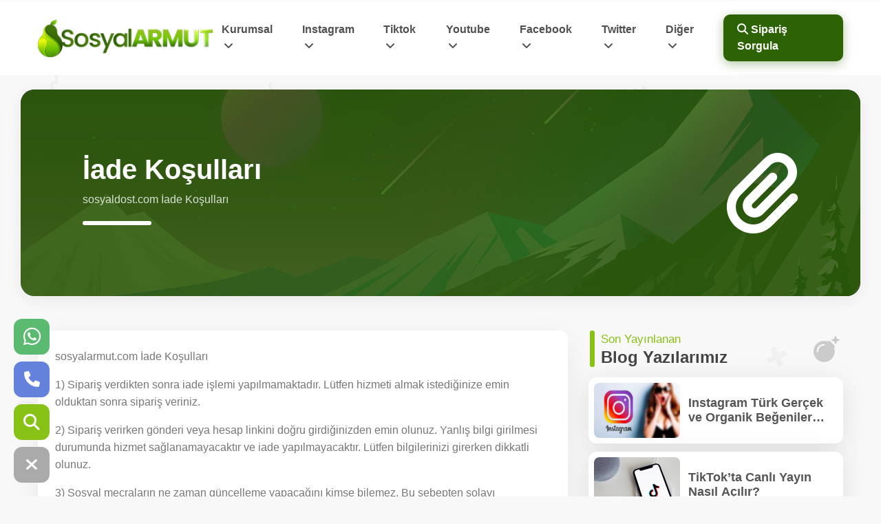

--- FILE ---
content_type: text/html; charset=UTF-8
request_url: https://sosyalarmut.com/iade-kosullari/
body_size: 4702
content:
<!DOCTYPE html> <html lang="tr"> <head> <meta charset="utf-8"> <meta name="viewport" content="width=device-width, initial-scale=1.0"> <title>İade Koşulları - Sosyal Armut</title> <meta content="İade Koşulları - Sosyal Armut" name="title"> <meta content="sosyaldost.com İade Koşulları" name="description"> <meta property="og:title" content="İade Koşulları - Sosyal Armut"> <meta property="og:locale" content="tr_TR" /> <meta property="og:type" content="website" /> <meta property="og:description" content="sosyaldost.com İade Koşulları"> <meta property="og:url" content="https://sosyalarmut.com/iade-kosullari/" /> <link rel="canonical" href="https://sosyalarmut.com/iade-kosullari/" /> <meta property="og:image" content="https://sosyalarmut.com/upload/logo-398136.gif"> <meta property="og:image:secure_url" content="https://sosyalarmut.com/upload/logo-398136.gif" /> <link href="https://sosyalarmut.com/upload/logo-02-343351.png" rel="icon"> <link href="https://sosyalarmut.com/upload/logo-02-343351.png" rel="apple-touch-icon"> <link rel="shortcut icon" type="image/x-icon" href="https://sosyalarmut.com/upload/logo-02-343351.png"> <meta content="" name="keywords"> <meta name="robots" content="all" /> <link rel="stylesheet" type="text/css" href="https://sosyalarmut.com/themes/space/assets/bootstrap/css/bootstrap.min.css"> <link rel="stylesheet" type="text/css" href="https://sosyalarmut.com/themes/space/assets/style.min.css?v=1.2"> <link rel="stylesheet" type="text/css" href="https://sosyalarmut.com/themes/space/assets/spacenivu.css?v=1767199455" async="async"> <script src="https://ajax.googleapis.com/ajax/libs/jquery/3.4.1/jquery.min.js"></script> <!-- Global site tag (gtag.js) - Google Analytics --> <script async src="https://www.googletagmanager.com/gtag/js?id=G-6Z7NESQ5CJ"></script> <script> window.dataLayer = window.dataLayer || []; function gtag(){dataLayer.push(arguments);} gtag('js', new Date()); gtag('config', 'G-6Z7NESQ5CJ'); </script> <!-- Yandex.Metrika counter --> <script type="text/javascript" > (function(m,e,t,r,i,k,a){m[i]=m[i]||function(){(m[i].a=m[i].a||[]).push(arguments)}; m[i].l=1*new Date();k=e.createElement(t),a=e.getElementsByTagName(t)[0],k.async=1,k.src=r,a.parentNode.insertBefore(k,a)}) (window, document, "script", "https://mc.yandex.ru/metrika/tag.js", "ym"); ym(85773347, "init", { clickmap:true, trackLinks:true, accurateTrackBounce:true }); </script> <noscript><div><img src="https://mc.yandex.ru/watch/85773347" style="position:absolute; left:-9999px;" alt="" /></div></noscript> <!-- /Yandex.Metrika counter --> <script async src="https://pagead2.googlesyndication.com/pagead/js/adsbygoogle.js?client=ca-pub-8021390237344437" crossorigin="anonymous"></script> </head> <body> <header> <div class="header-area"> <div class="container"> <nav class="navbar head-nav navbar-expand-lg"> <div class="logo"> <a href="https://sosyalarmut.com/"> <img src="https://sosyalarmut.com/upload/logo-398136.gif" alt="Sosyal Armut" width="120" height="55"> </a> </div> <div class="menu-toggler"> <div class="line-1"></div> <div class="line-2"></div> <div class="line-3"></div> </div> <div class="droplapse navbar-collapse" id="navbarsupport"> <ul class="navbar-nav ml-auto"> <li class="drop-down pointer"> <a class="dropdown-element noclick" href="#">Kurumsal <i class="fas fa-angle-down"></i></a> <div class="dropdown-sub"> <div class="dropdown-items"> <a class="dropsub-item" href="https://sosyalarmut.com/gizlilik-politikasi/"> Gizlilik Politikası</a> <a class="dropsub-item" href="https://sosyalarmut.com/musteri-sozlesmesi/">Müşteri Sözleşmesi</a> <a class="dropsub-item" href="https://sosyalarmut.com/iade-kosullari/">İade Koşulları</a> <a class="dropsub-item" href="https://sosyalarmut.com/iletisim/">İletişim</a> <a class="dropsub-item" href="https://sosyalarmut.com/blog/">Blog</a> </div> </div> </li> </li> <li class="drop-down pointer"> <a class="dropdown-element noclick" href="#">Instagram <i class="fas fa-angle-down"></i></a> <div class="dropdown-sub"> <div class="dropdown-items"> <a class="dropsub-item" href="https://sosyalarmut.com/instagram-takipci-dusmeyen-satin-al/">Instagram Düşmeyen Garantili Takipçi</a> <a class="dropsub-item" href="https://sosyalarmut.com/instagram-turk-takipci-satin-al/">Instagram Türk Takipçi</a> <a class="dropsub-item" href="https://sosyalarmut.com/instagram-ucuz-takipci-satin-al/">Instagram Ucuz Takipçi</a> <a class="dropsub-item" href="https://sosyalarmut.com/instagram-turk-kadin-takipci-satin-al/">Instagram Türk Kadın Takipçi</a> <a class="dropsub-item" href="https://sosyalarmut.com/instagram-turk-begeni-satin-al/">Instagram Türk Beğeni</a> <a class="dropsub-item" href="https://sosyalarmut.com/instagram-turk-kadin-begeni-satin-al/">Instagram Türk Kadın Beğeni</a> <a class="dropsub-item" href="https://sosyalarmut.com/instagram-turk-otomatik-begeni-aylik-satin-al/">Instagram Türk Otomatik Beğeni | Aylık</a> <a class="dropsub-item" href="https://sosyalarmut.com/instagram-turk-begeni-son--gonderi-satin-al/">Instagram Türk Beğeni | Son 10 Gönderi</a> <a class="dropsub-item" href="https://sosyalarmut.com/instagram-canli-yayin-izleyicisi-satin-al/">Instagram Canlı Yayın İzlenme | 15 Dakika</a> <a class="dropsub-item" href="https://sosyalarmut.com/instagram-canli-yayin-izleyicisi-satin-al-otuz-dk/">Instagram Canlı Yayın İzlenme | 30 Dakika</a> <a class="dropsub-item" href="https://sosyalarmut.com/instagram-canli-yayin-izleyicisi-satin-al-altmis-d/">Instagram Canlı Yayın İzlenme | 60 Dakika</a> <a class="dropsub-item" href="https://sosyalarmut.com/instagram-turk-yorum-satin-al-son-gonderi/">Instagram Türk Yorum | Son 10 Gönderi</a> <a class="dropsub-item" href="https://sosyalarmut.com/instagram-yorum-satin-al/">Instagram Yorum</a> <a class="dropsub-item" href="https://sosyalarmut.com/instagram-video-izlenme-satin-al/">Instagram Video İzlenme</a> <a class="dropsub-item" href="https://sosyalarmut.com/instagram-otomatik-izlenme-satin-al/">Instagram Otomatik İzlenme</a> <a class="dropsub-item" href="https://sosyalarmut.com/instagram-izlenme-reels-tv-video-satin-al/">Instagram İzlenme | Reels - Tv - Video</a> <a class="dropsub-item" href="https://sosyalarmut.com/instagram-story-izlenme-satin-al/">Instagram Story İzlenme</a> <a class="dropsub-item" href="https://sosyalarmut.com/instagram-izlenme-satin-al-son-on-gonderi/">Instagram İzlenme | Son 10 Gönderi</a> </div> </div> </li> </li> <li class="drop-down pointer"> <a class="dropdown-element noclick" href="#">Tiktok <i class="fas fa-angle-down"></i></a> <div class="dropdown-sub"> <div class="dropdown-items"> <a class="dropsub-item" href="https://sosyalarmut.com/tiktok-takipci-satin-al/">Tiktok Takipçi</a> <a class="dropsub-item" href="https://sosyalarmut.com/tiktok-begeni-satin-al/">Tiktok Beğeni</a> <a class="dropsub-item" href="https://sosyalarmut.com/tiktok-video-izlenme-satin-al/">Tiktok Video İzlenme</a> <a class="dropsub-item" href="https://sosyalarmut.com/tiktok-paylasim-satin-al/">Tiktok Paylaşım</a> <a class="dropsub-item" href="https://sosyalarmut.com/canli-yayin-izlenme-15-dakika-satin-al-2/">Tiktok Canlı Yayın İzlenme | 15 Dakika</a> <a class="dropsub-item" href="https://sosyalarmut.com/tiktok-canli-yayin-izlenme--dakika-satin-al/">Tiktok Canlı Yayın İzlenme | 30 Dakika</a> <a class="dropsub-item" href="https://sosyalarmut.com/tiktok-canli-yayin-izlenme--dakika-satin-al-2/">Tiktok Canlı Yayın İzlenme | 60 Dakika</a> </div> </div> </li> </li> <li class="drop-down pointer"> <a class="dropdown-element noclick" href="#">Youtube <i class="fas fa-angle-down"></i></a> <div class="dropdown-sub"> <div class="dropdown-items"> <a class="dropsub-item" href="https://sosyalarmut.com/4000-saat-izlenme-satin-al/">Youtube 4000 Saat İzlenme</a> <a class="dropsub-item" href="https://sosyalarmut.com/youtube-dusmeyen-abone-satin-al/">Youtube Düşmeyen Abone</a> <a class="dropsub-item" href="https://sosyalarmut.com/youtube-shorts-video-izlenme-satin-al/">Youtube Shorts Video İzlenme</a> <a class="dropsub-item" href="https://sosyalarmut.com/youtube-canli-yayin-saton-al/">Youtube Canlı Yayın</a> <a class="dropsub-item" href="https://sosyalarmut.com/youtube-yorum-begeni-satin-al/">Youtube Yorum Beğeni</a> <a class="dropsub-item" href="https://sosyalarmut.com/youtube-video-izlenme-satin-al/">Youtube Video İzlenme</a> <a class="dropsub-item" href="https://sosyalarmut.com/youtube-turk-begeni-satin-al/">Youtube Türk Beğeni</a> <a class="dropsub-item" href="https://sosyalarmut.com/youtube-video-yorum-satin-al/">Youtube Video Yorum</a> </div> </div> </li> </li> <li class="drop-down pointer"> <a class="dropdown-element noclick" href="#">Facebook <i class="fas fa-angle-down"></i></a> <div class="dropdown-sub"> <div class="dropdown-items"> <a class="dropsub-item" href="https://sosyalarmut.com/facebook-profil-takipci-satin-al/">Facebook Profil Takipçi</a> <a class="dropsub-item" href="https://sosyalarmut.com/facebook-sayfa-begenisi-satin-al/">Facebook Sayfa Beğenisi</a> <a class="dropsub-item" href="https://sosyalarmut.com/facebook-begeni-satin-al/">Facebook Beğeni</a> <a class="dropsub-item" href="https://sosyalarmut.com/facebook-video-izlenme-satin-al/">Facebook Video İzlenme</a> <a class="dropsub-item" href="https://sosyalarmut.com/facebook-yorum-satin-al/">Facebook Yorum</a> <a class="dropsub-item" href="https://sosyalarmut.com/facebook-canli-yayin-katilimci-izleyici-satin-al/">Facebook Canlı Yayın | 30 Dakika</a> </div> </div> </li> </li> <li class="drop-down pointer"> <a class="dropdown-element noclick" href="#">Twitter <i class="fas fa-angle-down"></i></a> <div class="dropdown-sub"> <div class="dropdown-items"> <a class="dropsub-item" href="https://sosyalarmut.com/twitter-turk-takipci-satin-al/">Twitter Türk Takipçi</a> <a class="dropsub-item" href="https://sosyalarmut.com/twitter-turk-begeni-satin-al/">Twitter Türk Beğeni</a> <a class="dropsub-item" href="https://sosyalarmut.com/twitter-izlenme-satin-al/">Twitter İzlenme</a> <a class="dropsub-item" href="https://sosyalarmut.com/twitter-turk-retweet-satin-al/">Twitter Türk Retweet</a> </div> </div> </li> </li> <li class="drop-down pointer"> <a class="dropdown-element noclick" href="#">Diğer <i class="fas fa-angle-down"></i></a> <div class="dropdown-sub"> <div class="dropdown-items"> <a class="dropsub-item" href="https://sosyalarmut.com/spotify/">Spotify</a> <a class="dropsub-item" href="https://sosyalarmut.com/telegram/">Telegram</a> <a class="dropsub-item" href="https://sosyalarmut.com/twitch/">Twitch</a> </div> </div> </li> </li> <li class="order-search-btn"> <a href="#"><i class="fas fa-search"></i> Sipariş Sorgula</a> </li> </ul> </div> </nav> </div> </div> </header> <main class="main-area"><section class="intro-head" style="background: url(https://sosyalarmut.com/upload/25-429268-optimized-807751.jpg);"> <div class="container"> <div class="ihead-well"> <div class="well-one"> <i class="fas fa-paperclip durdur"></i> </div> <div class="well-two"> <h1>İade Koşulları</h1> <p>sosyaldost.com İade Koşulları</p> </div> </div> </div> </section> <section class="content-area"> <div class="container"> <div class="row"> <div class="col-md-8"> <div class="post-content"> <div class="entry-content page"> <p>sosyalarmut.com&nbsp;İade Koşulları</p> <p>1) Sipariş verdikten sonra iade işlemi yapılmamaktadır. L&uuml;tfen hizmeti almak istediğinize emin olduktan sonra sipariş veriniz.</p> <p>2) Sipariş verirken g&ouml;nderi veya hesap linkini doğru girdiğinizden emin olunuz. Yanlış bilgi girilmesi durumunda hizmet sağlanamayacaktır ve iade yapılmayacaktır. L&uuml;tfen bilgilerinizi girerken dikkatli olunuz.</p> <p>3) Sosyal mecraların ne zaman g&uuml;ncelleme yapacağını kimse bilemez. Bu sebepten solayı g&uuml;ncellemelerden kaynaklanabilecek her hangi bir d&uuml;ş&uuml;ş, silinme veya gecikmeden dolayı sosyalarmut.com sorumlu tutulamaz.</p> <p>4) Sipariş verene kadar ve işlem tamamlanana kadar l&uuml;tfen kullanıcı adınızı değiştirmeyiniz ve hesabı kesinlikle gizliye almayınız. Kullanıcı adı değişikliğinde veya hesabın gizliye alınması durumunda sipariş tamamlanmayacaktır ve iade s&ouml;z konusu değildir.</p> <p>5) Sistem y&ouml;neticisine karşı yapılacak hakaret veya k&ouml;t&uuml;ye kullanımın tespiti halinde sosyalarmut.com y&ouml;netimi siparişi iptal etme hakkına sahiptir. Bu durumda kesinlikle iade yapılmaz.</p> <p>6) &Ccedil;alıntı kredi kartı veya yasal olmayan y&ouml;ntemlerle yapılan &ouml;demelerden sosyalarmut.com kesinlikle sorumlu değildir. Bu gibi yasal olmayan işlemlerin tespiti durumunda hizmet iptal edilir ve iade yapılmaz.</p> </div> </div> </div> <div class="col-md-4"> <div class="sidebar-item"> <div class="sidebar-title"> <span>Son Yayınlanan</span> <h3>Blog Yazılarımız</h3> <i class="fas fa-bomb"></i> </div> <div class="other-blog-list"> <div class="ob-item"> <div class="ob-thumb"> <a href="https://sosyalarmut.com/blog/instagram-turk-gercek-ve-organik-begeniler-nedir-neden-satin-alinir/"> <img class="lazy" src="" data-src="https://sosyalarmut.com/upload/sosyalarmutbegenisatinal-429115.jpg" alt="İnstagram Beğeni Satın Al"> </a> </div> <div class="ob-detail"> <a href="https://sosyalarmut.com/blog/instagram-turk-gercek-ve-organik-begeniler-nedir-neden-satin-alinir/"> <h4>Instagram Türk Gerçek ve Organik Beğeniler Nedir? Neden Satın Alınır?</h4> </a> </div> </div> <div class="ob-item"> <div class="ob-thumb"> <a href="https://sosyalarmut.com/blog/tiktok-ta-canli-yayin-nasil-acilir/"> <img class="lazy" src="" data-src="https://sosyalarmut.com/upload/tiktok-5064078-960-720-129276.jpg" alt="TikTok canlı yayın "> </a> </div> <div class="ob-detail"> <a href="https://sosyalarmut.com/blog/tiktok-ta-canli-yayin-nasil-acilir/"> <h4>TikTok’ta Canlı Yayın Nasıl Açılır?</h4> </a> </div> </div> <div class="ob-item"> <div class="ob-thumb"> <a href="https://sosyalarmut.com/blog/tiktok-ta-nasil-takipci-sayimi-artirabilirim/"> <img class="lazy" src="" data-src="https://sosyalarmut.com/upload/tiktok-5390055-960-720-554622.jpg" alt="TikTok takipçi sayısı artırma "> </a> </div> <div class="ob-detail"> <a href="https://sosyalarmut.com/blog/tiktok-ta-nasil-takipci-sayimi-artirabilirim/"> <h4>TikTok’ta Nasıl Takipçi Sayımı Artırabilirim? </h4> </a> </div> </div> <div class="ob-item"> <div class="ob-thumb"> <a href="https://sosyalarmut.com/blog/tiktok-ta-video-efektleri-nasil-kullanilir/"> <img class="lazy" src="" data-src="https://sosyalarmut.com/upload/tiktok-6062246-960-720-729535.png" alt="TikTok video efektleri "> </a> </div> <div class="ob-detail"> <a href="https://sosyalarmut.com/blog/tiktok-ta-video-efektleri-nasil-kullanilir/"> <h4>TikTok’ta Video Efektleri Nasıl Kullanılır?</h4> </a> </div> </div> </div> </div> <div class="sidebar-item"> <div class="sidebar-title"> <span>Sosyal Medya</span> <h3>Hizmetlerimiz</h3> <i class="fas fa-meteor"></i> </div> <div class="sidebar-service-list"> <div class="sise-item"> <div class="sise-icon"> <i class="fab fa-twitter"></i> </div> <div class="sise-detail"> <a href="https://sosyalarmut.com/twitter/"> Twitter <span>Servisleri</span> </a> </div> <div class="sise-action"> <a href="https://sosyalarmut.com/twitter/"> <i class="fas fa-arrow-circle-right"></i> </a> </div> </div> <div class="sise-item"> <div class="sise-icon"> <i class="fa-brands fa-tiktok"></i> </div> <div class="sise-detail"> <a href="https://sosyalarmut.com/tiktok/"> Tiktok <span>Servisleri</span> </a> </div> <div class="sise-action"> <a href="https://sosyalarmut.com/tiktok/"> <i class="fas fa-arrow-circle-right"></i> </a> </div> </div> <div class="sise-item"> <div class="sise-icon"> <i class="fab fa-instagram"></i> </div> <div class="sise-detail"> <a href="https://sosyalarmut.com/instagram/"> Instagram <span>Servisleri</span> </a> </div> <div class="sise-action"> <a href="https://sosyalarmut.com/instagram/"> <i class="fas fa-arrow-circle-right"></i> </a> </div> </div> <div class="sise-item"> <div class="sise-icon"> <i class="fab fa-youtube"></i> </div> <div class="sise-detail"> <a href="https://sosyalarmut.com/youtube/"> Youtube <span>Servisleri</span> </a> </div> <div class="sise-action"> <a href="https://sosyalarmut.com/youtube/"> <i class="fas fa-arrow-circle-right"></i> </a> </div> </div> <div class="sise-item"> <div class="sise-icon"> <i class="fab fa-facebook-square"></i> </div> <div class="sise-detail"> <a href="https://sosyalarmut.com/facebook/"> Facebook <span>Servisleri</span> </a> </div> <div class="sise-action"> <a href="https://sosyalarmut.com/facebook/"> <i class="fas fa-arrow-circle-right"></i> </a> </div> </div> <div class="sise-item"> <div class="sise-icon"> <i class="fab fa-twitch"></i> </div> <div class="sise-detail"> <a href="https://sosyalarmut.com/twitch/"> Twitch <span>Servisleri</span> </a> </div> <div class="sise-action"> <a href="https://sosyalarmut.com/twitch/"> <i class="fas fa-arrow-circle-right"></i> </a> </div> </div> <div class="sise-item"> <div class="sise-icon"> <i class="fab fa-telegram"></i> </div> <div class="sise-detail"> <a href="https://sosyalarmut.com/telegram/"> Telegram <span>Servisleri</span> </a> </div> <div class="sise-action"> <a href="https://sosyalarmut.com/telegram/"> <i class="fas fa-arrow-circle-right"></i> </a> </div> </div> <div class="sise-item"> <div class="sise-icon"> <i class="fab fa-spotify"></i> </div> <div class="sise-detail"> <a href="https://sosyalarmut.com/spotify/"> Spotify <span>Servisleri</span> </a> </div> <div class="sise-action"> <a href="https://sosyalarmut.com/spotify/"> <i class="fas fa-arrow-circle-right"></i> </a> </div> </div> </div> </div> <div class="sidebar-item"> <div class="sidebar-title"> <span>Bizimle</span> <h3>İletişime Geç</h3> </div> <div class="sidebar-contact"> <i class="fas fa-hashtag"></i> <h4>İletişime Geç</h4> <p>Lütfen bizimle iletişime geçmekten çekinmeyin.</p> <a href="#" class="btn sidebar-contact-btn">İletişime Geç</a> </div> </div> </div> </div> </div> </section> <section class="foot-contact"> <div class="footer-top"> <div class="container"> <div class="foot-flex"> <div class="foot-top-item1"> <h2>Her Zaman Sizinle İletişim Halindeyiz.</h2> <p>Aklınıza takılan bir şey olursa bizimle iletişime geçmekten çekinmeyin.</p> </div> <div class="foot-top-item2"> <a href="https://sosyalarmut.com/iletisim/"> <button class="btn footer-contant-btn">İletişime Geç</button> </a> </div> </div> </div> </div> </section></main> <footer> <div class="footer-area"> <div class="footer-body"> <div class="container"> <div class="foot-content"> <div class="fc-logo"> <a href="https://sosyalarmut.com/"> <img src="https://sosyalarmut.com/upload/logo-398136.gif" alt="Sosyal Armut" width="120" height="70"> </a> </div> <div class="fc-navs"> <ul> <li><a href="https://sosyalarmut.com/gizlilik-politikasi/"> Gizlilik Politikası</a></li> <li><a href="https://sosyalarmut.com/iade-kosullari/">İade Koşulları</a></li> <li><a href="https://sosyalarmut.com/musteri-sozlesmesi/">Müşteri Sözleşmesi</a></li> </ul> </div> </div> <div class="foot-down"> <div class="fd-copyright">2025 © Tüm hakları saklıdır. </div> <div class="fd-social-media"> </div> </div> </div> </div> </div> </footer> <div class="well-bros"> <div class="wb-itemz"> <a href="https://wa.me/+908508880750?text=Merhaba%2C+size+Sosyal+Armut+web+siteniz+%C3%BCzerinden+ula%C5%9F%C4%B1yorum" target="_blank" rel="noreferrer"> <div class="wb-item wb-whatsapp"> <div class="wb-icon"> <i class="fab fa-whatsapp"></i> </div> <div class="wb-text">WhatsApp</div> </div> </a> <a href="tel:+908508880750"> <div class="wb-item wb-phone"> <div class="wb-icon"> <i class="fas fa-phone"></i> </div> <div class="wb-text">+908508880750</div> </div> </a> <div class="wb-item wb-osearch"> <div class="wb-icon"> <i class="fas fa-search"></i> </div> <div class="wb-text">Sipariş Sorgula</div> </div> </div> <div class="wb-item wb-close"> <div class="wb-icon"> <div class="ico-chance"> <i class="fas fa-times"></i> </div> </div> </div> </div> <div class="search-area"> <div class="container"> <form id="order_search" method="POST"> <div class="search-input"> <div class="search-input-relative"> <input type="hidden" name="action" value="response"> <input type="hidden" name="include" value="orderSearch"> <input type="text" class="form-control" name="islem_kodu" required="" minlength="6" placeholder="Sipariş Numarası Giriniz"> <button type="submit" class="btn search-input-btn" data-href="https://sosyalarmut.com/iletisim/"><i class="fas fa-search"></i> <span>Sorgula</span></button> </div> <div class="search-close"> <i class="fas fa-times"></i> </div> </div> </form> </div> </div> <link rel="stylesheet" type="text/css" href="https://sosyalarmut.com/themes/space/assets/font-awesome/css/font-awesome.min.css" async="async"> <link href="https://sosyalarmut.com/themes/space/assets/owlcarousel/assets/owl.carousel.min.css" rel="stylesheet" async="async"> <link rel="stylesheet" type="text/css" href="https://sosyalarmut.com/themes/space/assets/animate.min.css" async="async"> <link rel="stylesheet" href="https://sosyalarmut.com/themes/space/assets/fontawesome/css/all.min.css"> <script src="https://sosyalarmut.com/themes/space/assets/spacenivu.js?v=1767199455"></script> <script src="https://sosyalarmut.com/themes/space/assets/bootstrap/js/bootstrap.min.js"></script> <script src="https://sosyalarmut.com/themes/space/assets/wow.min.js"></script> <script src="https://sosyalarmut.com/themes/space/assets/owlcarousel/owl.carousel.min.js"></script> <script src="https://sosyalarmut.com/themes/space/assets/owlcarousel/kaydirmaca.js"></script> <script src="https://sosyalarmut.com/themes/space/assets/genel.js?v=searchRequest"></script> <script src="https://sosyalarmut.com/plugins/fakebildirim/list.js?v=5959402"></script><div id="bildirim" class="si-bildirim si-0m show"><div class="si-sol"><i class="fas fa-bell"></i></div><div class="si-sag"><b id="FA_Title">3 Dakika Önce</b><span id="FA_text"></span></div></div><link href="https://sosyalarmut.com/plugins/fakebildirim/style.css" rel="stylesheet"><style>.si-bildirim{background:#ffffff;right: 25px;}.si-sag,si-sol,.si-bildirim{color:#2d6205;}</style><script src="https://sosyalarmut.com/plugins/fakebildirim/main.js"></script><script></script></body> </html>

--- FILE ---
content_type: text/html; charset=utf-8
request_url: https://www.google.com/recaptcha/api2/aframe
body_size: 269
content:
<!DOCTYPE HTML><html><head><meta http-equiv="content-type" content="text/html; charset=UTF-8"></head><body><script nonce="hGTPkbdPOCqZkX0TTr8lYw">/** Anti-fraud and anti-abuse applications only. See google.com/recaptcha */ try{var clients={'sodar':'https://pagead2.googlesyndication.com/pagead/sodar?'};window.addEventListener("message",function(a){try{if(a.source===window.parent){var b=JSON.parse(a.data);var c=clients[b['id']];if(c){var d=document.createElement('img');d.src=c+b['params']+'&rc='+(localStorage.getItem("rc::a")?sessionStorage.getItem("rc::b"):"");window.document.body.appendChild(d);sessionStorage.setItem("rc::e",parseInt(sessionStorage.getItem("rc::e")||0)+1);localStorage.setItem("rc::h",'1768824459837');}}}catch(b){}});window.parent.postMessage("_grecaptcha_ready", "*");}catch(b){}</script></body></html>

--- FILE ---
content_type: text/css
request_url: https://sosyalarmut.com/themes/space/assets/style.min.css?v=1.2
body_size: 8731
content:
html{margin:0;padding:0}body{background:url(../img/bg.png),#f8f8f8;margin:0;font-family:Montserrat,sans-serif}table{border-collapse:collapse;border-spacing:0}a:focus,a:hover{text-decoration:none}ol,ul{padding-left:20px}button:active,button:focus,input:active,input:focus,select:active,select:focus{outline:0}*{outline:0}.preloader{position:fixed;display:flex;flex-direction:column;justify-content:center;align-items:center;left:0;right:0;top:0;bottom:0;background:#fff;z-index:9999;width:100%;height:100%}.pre-flex{display:flex;justify-content:center;align-items:center}.pre-item1{width:130px;height:130px;border:15px solid var(--color1);animation:2s infinite preturnright}.pre-item2{color:var(--color2);position:absolute;font-size:50px;font-weight:600;animation:2s infinite scaleboom}.preloader span{margin-top:35px;font-size:22px;color:var(--color1);letter-spacing:5px}.header-area{position:relative;padding:0 15px;top:0;left:0;right:0;z-index:9997;margin:0 auto;background:#fff}.head-nav{padding:20px 0}.head-nav .logo img{height:55px;width:auto}.navbar-nav li a{color:var(--color3);display:inline-block;font-weight:600;padding:10px 12px}.dropdown-element i{margin-left:3px}.navbar-nav .nav-contact a{color:#fff;background:var(--color2);padding:10px 25px;border-radius:10px;transition:.3s;font-weight:600;box-shadow:0 4px 15px var(--color2-sd)}.navbar-nav .nav-contact a:hover{position:relative;transform:translateY(-5px);box-shadow:0 10px 15px var(--color2-sd)}.navbar-nav .nav-contact{margin-left:15px}.navbar-nav .order-search-btn{margin-left:12px}.navbar-nav .order-search-btn a{color:#fff;background:var(--color1);box-shadow:0 4px 15px var(--color1-sd);padding:10px 20px;border-radius:10px;transition:.3s;font-weight:600}.navbar-nav .order-search-btn a:hover{position:relative;transform:translateY(-5px);box-shadow:0 10px 15px #00000020}.dropdown-sub{position:absolute;visibility:hidden;transition:.2s;opacity:0;margin-top:20px;padding-top:10px}.dropdown-items{background:#fff;box-shadow:0 5px 30px #00000015;border-radius:10px;padding:15px 5px;position:relative}.dropdown-items::before{position:absolute;content:"";top:-8px;left:55px;margin-left:-5px;border-left:8px solid transparent;border-right:8px solid transparent;border-bottom:8px solid #fff}.drop-down:hover .dropdown-sub{opacity:1;visibility:visible;margin-top:0}.navbar-nav .dropdown-sub a{display:block!important;color:#555;width:100%;padding:3px 18px!important;padding-left:33px!important;font-weight:500!important;opacity:.9;position:relative}.navbar-nav .dropdown-sub a:hover{color:var(--color1)}.navbar-nav .dropdown-sub a::before{content:"\f192";color:#555;position:absolute;font-family:'Font Awesome 5 Free';left:16px;top:7px;transition:.2s;font-size:11px}.navbar-nav .dropdown-sub a:hover:before{content:"\f111";color:var(--color1)}.menu-toggler{display:block;width:30px;height:26px;position:relative;cursor:pointer;margin-left:auto}.menu-toggler .line-1{width:30px;height:6px;position:absolute;border-radius:12px;background:var(--color1);top:0;left:0;transition:.3s}.menu-toggler .line-2{width:30px;height:6px;border-radius:12px;background:var(--color1);position:absolute;top:calc(50% - 3px);left:0;transition:.3s}.menu-toggler .line-3{width:30px;height:6px;border-radius:12px;background:var(--color1);position:absolute;bottom:0;left:0;transition:.3s}.menu-toggler.active .line-1{transform:rotate(45deg);top:calc(50% - 3px)}.menu-toggler.active .line-2{visibility:hidden;opacity:0}.menu-toggler.active .line-3{transform:rotate(-45deg);bottom:calc(50% - 3px)}.droplapse.show .dropdown-sub{position:relative;visibility:visible;opacity:1;margin-top:0;padding:0;margin-bottom:10px;display:none}.droplapse.show .dropdown-items{background:#00000005;box-shadow:none;padding:10px 0}.nav-buts-flex{display:flex;gap:10px;margin-left:7px}.noclick{pointer-events:none}.pointer{cursor:pointer}.intro-area{position:relative;min-height:500px;padding:100px 0;width:100%;background:url(../img/intro-bg.png) var(--color1)}.intro{margin-bottom:50px}.intro.full-width{margin-top:0}.intro.full-width .ordersearch-area{border-radius:0;padding:0;min-height:550px}section.testimonial{padding:100px 0}section.faq{padding:150px 0;position:relative;background:var(--color1)}section.blog-posts{padding:75px 0}section.blog-list-area{padding:50px 0;min-height:500px}.contact-area,section.content-area{padding:50px 0}.notfoundpage{padding:70px 0}@keyframes preturnright{0%{transform:rotate(0);border-radius:0}50%{border-radius:65px}100%{transform:rotate(360deg);border-radius:0}}@keyframes scaleboom{0%{transform:scale(.8);opacity:.4}50%{transform:scale(1.1);opacity:1}100%{transform:scale(.8);opacity:.4}}.faq::before{content:"";position:absolute;left:0;right:0;height:62px;transform:rotateX(180deg);top:-20px;background:url(../img/intro-end.png)}.faq::after{content:"";position:absolute;left:0;right:0;height:62px;bottom:-20px;background:url(../img/intro-end.png)}section.intro-area::after{content:"";position:absolute;left:0;right:0;height:50px;bottom:0;background:url(../img/intro-end.png)}.intro-start{padding-bottom:30px;position:relative}.story>.owl-stage-outer{height:115px}.story-area{position:relative}.service-story{display:flex;justify-content:space-between}.story-item{width:25%;padding:0 10px}.storyboss{padding:0 15px;margin-bottom:40px}.storyboss .is-item{margin-bottom:10px}.story-item:nth-child(1){padding-left:0}.story-item:nth-last-child(1){padding-right:0}.iservice-item{text-align:center;line-height:23px;font-weight:700;font-size:18px;background:#fff;color:#555;box-shadow:0 4px 15px #00000007;border-radius:12px;padding:20px 10px;transition:.2s;display:flex;align-items:center}.iservice-item i{color:var(--color2);font-size:40px;width:75px;display:block}.iservice-item span{display:block;font-weight:300}.iser-detail{text-align:left}.ordersearch-area{display:flex;align-items:center;position:relative;padding-left:75px;padding-right:75px;min-height:500px;height:100%;background-size:cover!important;background-position:center!important}.ordersearch-area::before{content:"";position:absolute;left:0;top:0;width:100%;height:100%;background:var(--color1);opacity:.85}.fast-flex{position:relative;display:flex;align-items:center}.fast-first{width:80%;padding-right:20px}.fast-first h1{color:#fff;font-weight:700;font-size:35px;max-width:510px}.fast-first p{color:#ffffffc7}.fast-sec{width:50%;margin-left:20px}.fast-sec select{height:50px;border:none;border-radius:12px}.fast-order-btn{width:100%;color:#fff;background:var(--color2);box-shadow:0 2px 20px var(--color2-sd);padding:15px;border-radius:12px;font-weight:700;font-size:20px}.fast-sec .form-control{opacity:.8}.fast-sec .form-control.active{opacity:1}.fast-box-area{display:flex;margin-top:25px}.fast-box{color:var(--color1);font-weight:700;background:#fff;box-shadow:0 3px 20px #ffffff40;padding:10px 30px;margin-bottom:10px;border-radius:15px;margin:0 5px;font-size:22px;cursor:pointer;transition:.2s;position:relative;top:0}.fast-box:hover{position:relative;box-shadow:0 13px 20px #ffffff40;top:-5px}.fast-box:hover i{transform:rotate(360deg)}.fast-box i{transition:.3s}.fast-box span{font-weight:600;font-size:17px;margin-left:5px;position:relative;top:-1px}.os-area{position:relative;text-align:center}.os-area h1{font-weight:700;color:#fff;font-size:40px}.os-area p{color:#ffffffcc;font-size:16px}.os-search-area{display:flex;position:relative;width:90%;margin:0 auto;margin-top:45px}.os-area input{border:none!important;box-shadow:none!important;height:70px;border-radius:15px;padding-left:20px}.int-search-button{color:#fff!important;background:var(--color2);font-weight:500;position:absolute;top:8px;right:8px;font-size:20px;border:none;border-radius:10px;padding:12px 40px;transition:.2s}.show-area{position:relative;display:grid;grid-template-columns:repeat(6,1fr);align-items:center}.show-item1{grid-column:span 4;padding-right:50px}.show-item1 h1{color:#fff;font-weight:700;font-size:40px}.show-item1 p{color:#ffffffe6}.show-item2{grid-column:span 2;position:relative;display:block}.show-item2 img{max-width:100%;display:inline-block;animation:4s infinite salla}.show-buttons{display:flex;margin-top:30px}.it-item,.sb-item{background:#fff;padding:12px 30px;margin-right:10px;border-radius:12px;transition:.2s;font-weight:700;font-size:18px;color:var(--color1);cursor:pointer;-webkit-user-select:none}.it-item:hover,.sb-item:hover{padding:12px 40px}.int-search-button:hover{padding:12px 50px}.intro-text-area{position:relative;text-align:center}.intro-text-area h1{font-size:40px;color:#fff;font-weight:700}.intro-text-area p{color:#ffffffc9}.it-buttons{display:flex;justify-content:center;margin-top:40px}.it-item{background:#fff;padding:12px 30px;margin-right:10px;border-radius:12px;transition:.2s;font-weight:700;font-size:18px;color:var(--color1);cursor:pointer;-webkit-user-select:none}.fast-order{background:#fff;position:relative;overflow:hidden;z-index:1;border-radius:15px;padding:30px;box-shadow:0 4px 15px #00000007;height:100%}.fast-order::before{content:"";position:absolute;opacity:.2;left:0;top:0;z-index:-1;height:100%;width:100%;background:url(../img/fast-bg.png);background-size:inherit}.fast-order h2{font-weight:700;font-size:30px;color:#555}.fast-order p{font-size:15px;color:#666}.btn.fast-or-btn{color:#fff;background:var(--color2);box-shadow:0 5px 10px var(--color2-sd);border-radius:10px;margin-top:7px;font-weight:600;width:100%;padding:10px;font-size:18px}.pack-item{text-align:center;background:#fff;box-shadow:0 4px 15px #00000007;border-radius:12px;padding:20px 10px;padding-left:12px!important;padding-right:12px!important;position:relative;display:flex;flex-direction:column}.pack-item.special{border:3px solid}.pack-item.special .pack-special-detail{display:block}.pack-special-detail{display:none;color:#fff;position:absolute;font-size:15px;top:-3px;left:calc(50% - 100px);width:200px;padding:3px 15px;background:var(--color1);text-align:center;font-weight:400;border-radius:0 0 30px 30px;-webkit-user-select:none}.pack-special-detail i{margin-right:2px}.pack-item.special .pack-price{color:var(--color1)}.pack-item.special .pack-icon i{color:var(--color1)}.pack-item.special .btn-pack-buy{background:#41305b;box-shadow:0 4px 20px #00000010}.fav-items .pack-item{overflow:hidden}.fav-items .pack-icon{color:#fff;font-family:'Font Awesome 5 Free';position:absolute;font-size:20px;top:-18px;left:-45px;padding:10px;padding-top:15px;padding-bottom:0;background:var(--color2);width:125px;transform:rotate(-45deg)}.best-seller-area{position:relative;margin-bottom:30px;display:flex;align-items:center}.best-seller-area::after{content:"";position:absolute;bottom:-10px;left:8px;width:95%;height:2px;border-radius:5px;background:linear-gradient(45deg,#d1d1d1,transparent)}.best-sell-all{margin-left:auto;text-align:right;min-width:150px}.best-sell-all a{color:var(--color3);font-weight:500;transition:.2s}.best-sell-all i{background:var(--color3);color:#fff;text-align:center;padding:6px 7px 6px 10px;margin-left:5px;border-radius:5px;transition:.2s}.best-sell-all:hover a{font-weight:700}.best-sell-all:hover i{margin-left:10px;border-radius:50px}.best-seller{margin-bottom:50px;position:relative}.about-us{position:relative;padding:150px 0;margin-top:100px;padding-bottom:155px;background:var(--color1)}.about-us::before{content:"";position:absolute;left:0;right:0;height:62px;transform:rotateX(180deg);top:-20px;background:url(../img/intro-end.png)}.about-us::after{content:"";position:absolute;left:0;right:0;height:62px;bottom:-20px;background:url(../img/intro-end.png)}.why-us-text{text-align:center;margin-bottom:35px}.why-us-box{display:flex;justify-content:center}.wu-item{background:#fff;width:calc(100%/4);text-align:center;margin:0 8px;border-radius:10px;padding:0 25px;transition:.3s;padding-bottom:40px}.wu-item i{display:block;font-size:50px;padding-top:40px;padding-bottom:15px;color:var(--color2)}.wu-item span{font-size:20px;font-weight:700;color:var(--color1)}.wu-item p{margin-top:5px;font-size:16px;margin-bottom:0;color:#777}.best-seller h2{color:var(--color3);margin-bottom:2px;font-weight:700}.pack-icon{margin-top:25px}.pack-icon i{font-size:60px;color:var(--color2);margin-bottom:7px}.pack-title{color:#444;font-weight:600;font-size:20px}.pack-title span{color:#888;font-size:18px;display:block;font-weight:400}.pack-detail{margin-bottom:auto;margin-top:auto}.pack-detail ul{padding:0;margin:15px}.pack-detail ul li{list-style:none}.pack-detail.detailscroll ul{margin:15px 5px;padding:0;max-height:112px;overflow:auto}.pack-detail ul::-webkit-scrollbar-track{-webkit-box-shadow:inset 0 0 6px rgba(0,0,0,.1);border-radius:10px;background-color:#f5f5f5}.pack-detail ul::-webkit-scrollbar{width:6px;background-color:#f5f5f5}.pack-detail ul::-webkit-scrollbar-thumb{border-radius:6px;-webkit-box-shadow:inset 0 0 6px rgba(0,0,0,.1);background-color:#b6b6b6}.pack-detail ul li{font-size:15px;color:#666}.pack-price{padding:15px 0;padding-top:0;font-size:30px;font-weight:700;color:var(--color2)}.pack-price span{display:block;font-size:16px;margin-bottom:-8px;font-weight:400;color:#999;text-decoration:line-through}.btn-pack-buy{color:#fff!important;font-weight:600;font-size:19px;width:80%;transition:.2s;padding:10px;margin:0 auto;background:var(--color2);box-shadow:0 4px 20px var(--color2-sd);border-radius:10px;margin-bottom:10px}.btn-pack-buy:hover{width:90%}.best-seller p{color:#777;font-size:16px;margin-bottom:10px;font-weight:400}.intro-ct{padding-top:80px;padding-bottom:150px;align-items:center}.intro-service-icons{width:60px;background:var(--color2);text-align:center;padding:20px 0;display:table-cell;border-radius:12px}.intro-service-icons i{display:block;cursor:pointer;color:#fff;font-size:25px;padding:15px 0;transition:1s}.intro-service-icons i:hover{transform:rotate(360deg)}.intro-title{color:#fff;display:table-cell;padding-left:25px;vertical-align:middle}.intro-title h2{font-weight:700;font-size:45px}.intro-title h2 span{display:block;color:var(--color2)}.intro-title p{font-weight:300;font-size:17px}.service-box{background:#fff;color:var(--text-color1);padding:30px;transition:.2s;box-shadow:0 5px 25px #00000020;border-radius:25px;text-align:center}.service-box:hover{transform:scale(1.04)}.service-box>i{font-size:55px;margin-bottom:15px}.service-box p{opacity:.8;font-size:17px;margin-bottom:0}.service-box.sb-special{color:#fff;background:var(--color2);box-shadow:0 5px 25px var(--color2-sd);margin-top:25px}.service-box.sb-special p{opacity:1}.why-us-text>span{font-size:21px;font-weight:700;color:var(--color2)}.why-us-text h2{font-size:35px;font-weight:700;color:#fff}.why-us-text p{color:#fff;opacity:.7;font-size:17px}.lb-area{text-align:left;display:flex;align-items:center;position:relative;margin-bottom:25px}.lb-area::after{content:"";position:absolute;bottom:-7px;left:0;width:95%;height:2px;border-radius:5px;background:linear-gradient(45deg,#d1d1d1,transparent)}.lb-area>span{font-size:21px;font-weight:700;color:var(--color2)}.lb-area h2{font-size:35px;font-weight:700;color:var(--color3)}.lb-area p{color:var(--text-color1);opacity:.7;font-size:17px}.lb-area-all{margin-left:auto;text-align:right;min-width:150px}.lb-area-all a{color:var(--color3);font-weight:500;transition:.2s}.lb-area-all i{background:var(--color3);color:#fff;text-align:center;padding:6px 7px 6px 10px;margin-left:5px;border-radius:5px;transition:.2s}.lb-area-all:hover a{font-weight:700}.lb-area-all:hover i{margin-left:10px;border-radius:50px}.last-blog-list{display:grid;grid-template-columns:repeat(3,1fr);grid-column-gap:20px}.lb-item{padding:25px;background:#fff;border-radius:20px;box-shadow:0 8px 30px #00000008}.lb-top{margin-bottom:10px}.lb-top img{width:100%;height:210px;border-radius:10px;margin-bottom:10px}.lb-date{background:var(--color1);display:inline-block;padding:1px 16px;font-size:13px;color:#fff;border-radius:7px}.lb-detail h2,.lb-detail h4{font-size:24px;font-weight:700;color:var(--color1)}.lb-detail p{font-size:16px;color:#777;line-height:24px;margin-bottom:30px;overflow:hidden;display:-webkit-box;-webkit-line-clamp:4;-webkit-box-orient:vertical}a.btn.lb-read-btn{color:#fff!important;background:var(--color2);padding:10px 25px;border-radius:15px;font-weight:700;font-size:17px;box-shadow:0 4px 15px var(--color2-sd)}.lb-read-btn:hover i{margin-left:15px}.lb-read-btn i{transition:.3s}.btn-why{color:#fff!important;position:relative;display:inline-block;text-align:left;padding:6px;transition:.3s;padding-left:23px;border-radius:12px;font-size:18px;font-weight:600;background:var(--color1);box-shadow:0 3px 15px var(--color1-sd)}.btn-why:hover{transform:translateY(-5px);box-shadow:0 15px 15px var(--color1-sd)}.whyus-chevron{background:var(--color2);display:inline-block;padding:7px 25px;text-align:center;transition:.3s;border-radius:6px;margin-left:95px}.gtco-testimonials{text-align:center;position:relative}.gtco-testimonials span{font-size:21px;font-weight:700;color:var(--color2)}.gtco-testimonials p{color:var(--text-color1);opacity:.7;font-size:17px}.gtco-testimonials h2{font-size:35px;font-weight:700;color:var(--color3)}.gtco-testimonials p{color:var(--text-color1);font-size:17px}.gtco-testimonials .owl-stage-outer{padding:30px 0}.gtco-testimonials .owl-nav{display:none}.gtco-testimonials .owl-dots{text-align:center}.gtco-testimonials .owl-dots span{position:relative;height:10px;width:10px;border-radius:50%;display:block;background:#fff;border:2px solid var(--color1);margin:0 5px}.gtco-testimonials .owl-dots .active{box-shadow:none}.gtco-testimonials .owl-dots .active span{background:var(--color1);box-shadow:none;height:12px;width:12px;margin-bottom:-1px}.gtco-testimonials .card{background:#fff;margin:0 10px;padding:0 10px;border-radius:20px;border:0}.gtco-testimonials .card .card-img-top{max-width:100px;border-radius:50%;margin:40px auto 0;box-shadow:0 4px 25px var(--color1-sd);width:100px;height:100px}.owl-item.active.center .card{overflow:hidden}.owl-item.active .card::after{width:calc(100% + 10px);content:"";position:absolute;left:0;bottom:-45px;height:45px;background:var(--color1);opacity:0;transition:.3s}.owl-item.active.center .card::after{content:"";transform:rotate(-3deg);bottom:-25px;opacity:1}.gtco-testimonials .card h5{color:var(--color2);font-size:21px;font-weight:700;line-height:1.3}.gtco-testimonials .card h5 span{font-size:18px;color:var(--color1)}.gtco-testimonials .card p{font-size:18px;color:#555;padding-bottom:15px}.gtco-testimonials .active{opacity:.5;transition:all .3s}.gtco-testimonials .center{opacity:1}.gtco-testimonials .center h5{font-size:24px}.gtco-testimonials .center h5 span{font-size:20px}.gtco-testimonials .center .card-img-top{max-width:100%;height:120px;width:120px}.owl-carousel .owl-nav button.owl-next,.owl-carousel .owl-nav button.owl-prev,.owl-carousel button.owl-dot{outline:0}.gtco-testimonials .owl-item:hover{opacity:1}.nsa-body{display:none;padding:20px;padding-top:0;color:#dbdbdb}.nsa-header{color:var(--color3);background:#f4f4f4;font-size:18px;font-weight:700;padding:12px 20px;margin-bottom:20px;border-radius:7px;cursor:pointer}.nsa-header::before{content:"\f0da";font-family:'Font Awesome 5 Free';color:var(--color2);margin-right:5px}.sidebar-item .ns-accordion .nsa-header{background:#fff;margin-bottom:10px;font-size:16px}.sidebar-item .ns-accordion .nsa-body{color:#767676}.intro-head{display:grid;align-items:center;position:relative;padding:75px;min-height:300px;overflow:hidden;box-shadow:0 5px 25px #00000010;background-size:cover!important;background-position:center!important}.intro-head::before{content:"";position:absolute;left:0;top:0;width:100%;height:100%;background:var(--color1);opacity:.85}.ihead-well{position:relative;display:flex;align-items:center}.intro-head.container{margin-top:30px;border-radius:20px}.well-one{min-width:200px;order:2;text-align:right}.well-one i{font-size:120px;color:#fff;animation:1.5s infinite salla}.well-one i.durdur{animation:inherit}.well-two{order:1;width:100%}.well-two h1{color:#fff;font-size:40px;font-weight:700;position:relative}.well-two p{color:#ffffffd1;padding-bottom:25px;margin-bottom:12px;position:relative}.well-two p::after{content:"";position:absolute;left:0;bottom:0;height:6px;border-radius:12px;width:100px;background:#fff}.wt-icons{margin-top:25px}.wt-icons a{cursor:pointer}.wt-icons span{font-weight:500;color:#fff;margin-bottom:5px;display:block;opacity:.7}.wt-icons i{font-size:20px;color:#fff;margin-right:10px;opacity:.7;transition:.3s}.wt-icons i:hover{opacity:1}.platform-area{padding-top:50px;min-height:450px;margin-bottom:100px}.platform-list{display:grid;grid-template-columns:repeat(2,1fr);grid-column-gap:25px;grid-row-gap:25px}.plat-item{background:#fff;padding:25px 30px;border-radius:20px;box-shadow:0 5px 25px #00000010;text-align:center;display:flex;align-items:center}.plat-item.plat-fw{grid-column:span 2}.plat-icon{color:var(--color1);font-size:70px}.plat-detail{margin-top:-5px;text-align:left;padding-left:20px;padding-right:10px}.plat-item h2{font-weight:700;font-size:28px;position:relative;color:var(--color1)}.plat-detail p{font-size:16px;line-height:22px;color:#777;margin-bottom:0;overflow:hidden;display:-webkit-box;-webkit-line-clamp:4;-webkit-box-orient:vertical}.plat-action{margin-top:10px;min-width:125px;text-align:right}.plat-action-btn{color:#fff!important;position:relative;width:100%;padding:10px;font-weight:600;font-size:20px;background:var(--color1);border-radius:100px;margin-bottom:5px;transition:.2s}.plat-action-btn:hover{width:100%;box-shadow:0 5px 15px var(--color1-sd)}.packs-area{padding-top:50px}.pack-list{display:grid;grid-template-columns:repeat(4,1fr);grid-column-gap:20px;grid-row-gap:25px}.order-pack-area .card{border:3px solid #ececec;background:#fff;overflow:hidden;border-radius:12px}.order-pack-area .card .card-header{background:#fff;border:none;font-weight:600;font-size:19px;color:#777;cursor:pointer}.order-pack-area .card .card-body{padding-top:10px}.order-pack-area .box-title{position:relative}.order-pack-area .box-title span i{position:absolute;top:4px;right:0;transition:.3s}.order-pack-area .card-header.collapsed .box-title span i{transform:rotate(-90deg)}.order-pack-area .form-control{padding:12px 18px;height:auto;color:#888;font-size:17px;border-radius:12px;border:solid 3px #ececec;box-shadow:none;display:flex;justify-content:space-between}.order-end .form-control{align-items:center}.order-pack-list ul{padding:0;padding-left:15px;margin:0}.order-area{padding-top:50px;min-height:550px;padding-bottom:100px}.order-pack-list ul li{list-style:none;color:#777}.order-pack-area .f-bilg span{font-weight:600;text-align:right}.order-steps-tab{height:55px;background:#ececec;border-radius:15px}.order-created{text-align:center;padding:30px 0}.order-created i{font-size:60px;animation:2s infinite preturnright;color:var(--color1)}.order-created span{display:block;margin-top:20px;font-size:18px;color:var(--color1);letter-spacing:1px;font-weight:500}.obj-tab{list-style:none;height:100%;margin:0 .35em;width:100%;cursor:pointer;display:inline-flex;align-items:center;transform:translate3d(0,0,0) scale(1.000000005);transition:transform 150ms ease,opacity .2s ease}.obj-tab:hover{opacity:.8}.obj-tab:active{transform:translate3d(0,0,0) scale(.9)}.obj-tablink{padding:0 15px;color:var(--color3)!important;font-weight:600;text-decoration:none;width:100%;text-align:center;-moz-user-select:none;-khtml-user-select:none;-webkit-user-select:none}.obj-tab.active .obj-tablink{color:#fff!important}.obj-tabcontent{position:relative;display:flex;padding:0;z-index:50;height:100%}.obj-tabindicator{width:100%;height:43px;background:var(--color1);position:absolute;display:block;border-radius:12px;top:.35em;bottom:.35em;z-index:1;transition:all .3s ease;-webkit-backface-visibility:hidden;transform:translateZ(0)}.os-tabs{padding:0 15px;padding-top:40px;display:none}.os-tabs.show{display:block}.os-tabs.os-tab3.show#step4{padding:0;padding-top:35px}.os-tabs h4{font-size:35px;font-weight:700;margin-bottom:2px;color:#555}.os-tabs p{font-size:16px;color:#777}.os-tabs .form-control{min-height:60px;border:3px solid #ececec;border-radius:12px;box-shadow:none!important;padding:12px 20px}.os-next-btn{color:#fff!important;font-weight:600;font-size:20px;background:var(--color1);padding:12px 40px;border-radius:15px;transition:.3s}.os-next-btn:hover{padding:12px 50px}.os-pri-btn{color:#fff!important;font-weight:600;font-size:20px;background:var(--color2);padding:12px 40px;border-radius:15px;transition:.3s;margin-right:6px}.os-pri-btn:hover{padding:12px 50px}.coupon-code-input{position:relative}.btn-coupon{position:absolute;right:9px;top:9px;height:41px;color:#666;font-weight:600;padding:0 20px;background:#ececec;border-radius:8px}.payment-choice{margin-top:50px;margin-bottom:30px}.payments-list{display:grid;grid-template-columns:repeat(3,1fr);grid-column-gap:10px;grid-row-gap:20px;margin-bottom:20px}.pay-item{background:#fff;padding:10px 20px;border:3px solid #ececec;border-radius:14px;transition:.3s;text-align:center;display:flex;align-items:center;cursor:pointer;-moz-user-select:none;-khtml-user-select:none;-webkit-user-select:none}.pay-icon{color:#777;font-size:40px}.pay-text{font-weight:600;color:#7c7c7c;font-size:18px;line-height:20px;text-align:left;padding-left:10px;padding-right:5px}.pay-check{margin-left:auto}.pay-check-box{width:30px;height:30px;background:#f8f8f8;border-radius:7px;margin:0 auto;position:relative;overflow:hidden}.pay-checked{height:100%;width:100%;background:#777;padding-top:5px;font-size:14px;color:#fff;display:none}.pay-item.selected .pay-checked{display:block}.pay-item.selected{border:3px solid #d3d3d3}.blog-list{display:grid;grid-template-columns:repeat(3,1fr);grid-column-gap:20px;grid-row-gap:20px}.ns-pagi{justify-content:center;margin-top:40px}.page-item.disabled .page-link{color:#6c757d;pointer-events:none;cursor:auto;background-color:#fff;border-color:#dee2e6}.page-item:first-child .page-link{margin-left:0;border-top-left-radius:.25rem;border-bottom-left-radius:.25rem}.page-link:not(:disabled):not(.disabled){cursor:pointer}.ns-pagi .page-link{color:#6c757d}ul.ns-pagi li a{border:none;box-shadow:0 0 10px #00000010!important;margin:0 3px}.ns-pagi .page-item.active .page-link{z-index:1;color:#fff;background-color:var(--color2);border-color:var(--color2)}.post-content{background:#fff;overflow:hidden;border-radius:12px;box-shadow:0 10px 40px #00000010;margin-bottom:30px}.post-image img{width:100%}.post-header{padding:20px;padding-bottom:12px;margin-bottom:20px;position:relative}.post-header h1{font-weight:700;font-size:34px;color:#444}.post-header::after{content:"";position:absolute;left:20px;bottom:0;height:6px;width:150px;border-radius:17px;background:#555}.entry-content{padding:25px;padding-top:0}.entry-content img{padding:15px;max-width:100%}.entry-content.page{padding-top:25px}.entry-content blockquote{padding:7px;padding-left:15px;background:#00000005;border-left:4px solid #00000020}.entry-content blockquote p{margin-bottom:0!important}.entry-content h1,.entry-content h2,.entry-content h3,.entry-content h4,.entry-content h5{color:#444;font-weight:600;margin-top:10px;margin-bottom:0}.entry-content h1{font-size:35px}.entry-content h2{font-size:30px}.entry-content h3{font-size:25px}.entry-content p{color:#777;font-size:16px;line-height:25px}.sidebar-title{font-size:17px;padding-left:18px;position:relative;color:#888;margin-bottom:15px}.sidebar-title::before{content:"";position:absolute;left:2px;width:7px;border-radius:16px;height:100%;background:var(--color2)}.sidebar-title span{color:var(--color2);font-weight:500}.sidebar-title h3{display:block;font-size:24px;font-weight:700;color:#444}.sidebar-title i{position:absolute;right:5px;top:50%;transform:translateY(-50%);font-size:38px;color:#0000002e}.ob-item{background:#fff;padding:8px;border-radius:12px;margin-bottom:12px;box-shadow:0 7px 38px rgba(0,0,0,.1);display:flex;align-items:center}.ob-thumb img{width:125px;min-height:80px;max-height:80px;border-radius:8px}.ob-detail{margin-left:12px}.ob-detail h4{color:#555;font-weight:600;font-size:18px;margin-bottom:0;overflow:hidden;display:-webkit-box;-webkit-line-clamp:2;-webkit-box-orient:vertical}.sidebar-item{margin-bottom:50px}.sidebar-item:nth-last-child(1){position:sticky;top:20px}.sidebar-contact{padding:25px;background:#fff;border-radius:15px;color:var(--color1);text-align:center}.sidebar-contact i{font-size:95px;margin-top:15px;margin-bottom:25px}.sidebar-contact h4{font-weight:700;font-size:30px}.sidebar-contact p{color:#959595}.sidebar-contact-btn{color:#fff!important;font-weight:600;font-size:20px;background:var(--color1);box-shadow:0 5px 20px var(--color1-sd);padding:10px 40px;border-radius:15px;margin-top:8px;margin-bottom:15px}.sidebar-service-list{background:#fff;padding:12px 15px;border-radius:12px;margin-bottom:12px;box-shadow:0 7px 38px rgba(0,0,0,.1)}.sise-icon{width:50px;text-align:center}.sise-item{color:var(--color1);padding:10px 0;border-bottom:1px solid #00000010;display:flex;align-items:center}.sise-item:nth-child(1){padding-top:5px}.sise-item:nth-last-child(1){border-bottom:none;padding-bottom:5px}.sise-item i{font-size:43px}.sise-detail{padding:0 12px}.sise-detail a{color:#444;font-weight:700}.sise-detail a span{display:block;font-weight:400;position:relative;margin-top:-5px}.sise-action{margin-left:auto;color:#333}.sise-action i{color:#444;font-size:30px;transition:.5s}.sise-action i:hover{color:var(--color2)}.contact-form{margin-bottom:40px}.contact-area .form-control{height:60px;border:3px solid #ececec;border-radius:12px;box-shadow:none!important;padding:5px 20px;transition:.3s}.contact-area .form-control:active,.contact-area .form-control:focus{border-color:var(--color1)}.contact-area textarea{min-height:100px;padding:15px 20px!important}.contact-area .form-group label{padding-left:7px;margin-bottom:4px;color:#555}.contact-send-btn{color:#fff!important;font-size:20px;font-weight:600;background:var(--color1);padding:10px 30px;border-radius:12px;transition:.3s}.contact-send-btn:hover{padding:10px 40px}.search-area{position:fixed;top:-100%;left:0;z-index:999;width:100%;height:95px;background:#fff;display:flex;align-items:center;opacity:0;visibility:hidden;transition:.4s;z-index:9998;box-shadow:0 4px 15px #00000007}.search-area.show{top:0;opacity:1;visibility:visible}.search-close i{position:absolute;font-size:40px;color:var(--color1);top:50%;transform:translateY(-50%);right:30px;cursor:pointer;transition:.3s}.search-close:hover i{transform:translateY(-50%) rotate(90deg)}.search-input{display:flex;align-items:center}.search-input i{margin-right:5px}.search-input-relative{display:flex;align-items:center;width:100%}.search-input .form-control{height:55px;border-radius:12px;border:2px solid #ececec;box-shadow:none!important;padding:20px}.search-input-btn{color:#fff!important;font-size:19px;background:var(--color1);font-weight:600;display:inline-flex;align-items:center;padding:10px 30px;height:52px;border-radius:12px;margin-left:12px}.contact-sidebox{background:#fff;padding:15px 25px;border-radius:12px;border:3px solid #ececec;display:flex;align-items:center}.cosi-icon{font-size:60px;color:#555}.cosi-detail{margin-left:15px}.cosi-detail h4{font-weight:700;color:#555;margin-bottom:0}.cosi-detail span:nth-child(3){font-weight:600}.cosi-detail span:nth-last-child(1){margin-top:10px;margin-bottom:0}.owl-carousel.mustu .owl-item{height:490px!important}.owl-item .item,.owl-item .pack-item{height:100%!important}.cosi-detail span{display:block;color:#666;position:relative;margin-bottom:-4px}.ns-select{box-shadow:0 3px 15px #0000001c;display:flex;justify-content:space-between;align-items:center;cursor:pointer;width:100%;border-radius:10px;height:50px;padding:15px;font-size:17px;font-weight:700;line-height:1.5;color:var(--color1);background-color:#fff}.ns-select i.dropicon{transition:.3s}.ns-select.show i.dropicon{transform:rotate(90deg)}ul.ns-dropselect{display:none;position:absolute;left:0;top:55px;z-index:999;width:100%;background:#fff;box-shadow:0 0 20px #00000020;padding:0;max-height:208px;overflow:auto;border-radius:10px}.ns-select-area{position:relative;margin-bottom:15px;transition:.2s}ul.ns-dropselect li{color:var(--color1);list-style:none;cursor:pointer;text-align:left;transition:.3s;padding:9px 15px;font-size:15px;border-bottom:1px solid #00000010;font-weight:500}ul.ns-dropselect li:hover{background:#fafafa}ul.ns-dropselect li:nth-last-child(1){border:none}ul.ns-dropselect li i{float:right;position:relative;top:4px}#hizli-al{padding:0 12px}#hizli-satin-al{width:100%;color:#fff!important;background:var(--color2);padding:15px;border-radius:15px;font-weight:600;font-size:19px}.ns-dropselect::-webkit-scrollbar-track{-webkit-box-shadow:inset 0 0 6px rgba(0,0,0,.3);background-color:#eaeaea}.ns-dropselect::-webkit-scrollbar{width:8px;background-color:#eaeaea;position:relative}.ns-dropselect::-webkit-scrollbar-thumb{-webkit-box-shadow:inset 0 0 6px rgba(0,0,0,.3)}.foot-flex{background:url(../img/bg.png),var(--color1);padding:75px;min-height:350px;border-radius:30px;display:flex;align-items:center;position:relative;z-index:99;overflow:hidden}.foot-top-item1{padding-left:35px;position:relative}.foot-top-item1::before{content:"";position:absolute;left:0;top:0;height:100%;width:7px;border-radius:25px;background:#fff}.foot-top-item1 h2{color:#fff;font-weight:700;font-size:35px}.foot-top-item1 p{color:#f8f8f8;margin-bottom:0}.foot-top-item2{min-width:350px;text-align:right}.footer-contant-btn{background:#fff;color:#263653;box-shadow:0 10px 30px #00000030;font-weight:700;font-size:20px;padding:15px 30px;border-radius:15px}.footer-body{margin-top:40px;padding-top:40px;background:#fff}.foot-content{display:flex;align-items:center}.fc-logo img{max-height:70px;max-width:100%;width:auto}.fc-navs{margin-left:auto}.fc-navs ul{display:flex;padding:0;margin:0;list-style:none}.foot-contact{margin-top:50px}.fc-navs ul li a{padding:8px 15px;margin-left:5px;font-weight:500;color:#727272;transition:.3s;border-bottom:3px solid #00000000}.fc-navs ul li.selected a,.fc-navs ul li:hover a{border-bottom:3px solid var(--color1);color:var(--color1)}.foot-down{padding:0 15px;padding-top:10px;padding-bottom:25px;display:flex;align-items:center}.fd-copyright{color:#727272}.fd-social-media{margin-left:auto}.fd-social-media i{font-size:26px;margin-left:10px;color:var(--color1)}.ns-center{display:inherit}.ns-center>div{align-self:center}.well-bros{position:fixed;left:20px;bottom:20px;transform:translateY(0);transition:.3s;z-index:99}.well-bros.close{position:fixed;left:2px;bottom:2px;transform:translateY(0)}.well-bros.close .wb-item.wb-close{border-bottom-left-radius:0;padding:0}.wb-item{display:flex;align-items:center;width:fit-content;margin-bottom:10px;padding:6px;border-radius:12px;cursor:pointer}.wb-item.wb-close{margin-bottom:0;transition:.3s}.wb-icon{width:40px;height:40px;display:grid;align-items:center;text-align:center}.wb-item i{font-size:25px;color:#fff}.wb-text{color:#fff;font-size:20px;font-weight:500;margin-left:7px;padding-right:15px;position:absolute;width:max-content;visibility:hidden;margin-left:-20px;opacity:0}.wb-item:hover .wb-text{position:relative;opacity:1;visibility:visible;margin-left:10px;transition:.5s}.wb-item.wb-whatsapp i{font-size:29px;position:relative;top:-1px}.wb-item.wb-phone i{font-size:23px;position:relative;top:-1px}.wb-item.wb-osearch i{font-size:24px}.wb-item.wb-close{background:#aaa}.wb-item.wb-close .wb-icon i{transition:.3s}.wb-item.wb-close:hover .wb-icon i.fas.fa-times{transform:rotate(360deg)}i.fas.fa-angle-double-up{position:relative;left:2px;bottom:2px;transform:rotate(45deg)}.wb-item.wb-whatsapp{background:#5aba70}.wb-item.wb-phone{background:var(--color4)}.wb-item.wb-osearch{background:var(--color2)}.ico-chance{display:grid;align-items:center}.nonshake{animation:.5s ease shake}.notFoundArea{text-align:center;max-width:800px;margin:0 auto}.notFoundArea h2{font-weight:700;color:#555}.notFoundArea span{color:#777}.nf-flex{display:flex;justify-content:center;padding-top:30px;column-gap:10px}.nf-item{padding:20px;background:#fff;border-radius:10px}.nf-item{color:#6c6c6c!important;background:#e9e9e9;padding:15px 30px;font-size:18px;border-radius:10px;font-weight:500;transition:.3s}.nf-item:hover{padding:15px 50px}.usinfor{display:block}.usinfor a{color:var(--color1)!important;font-weight:600}.modal-botto{justify-content:center}.modal-butto{border:none;padding:7px 20px;border-radius:7px;background:#d1d1d1}.usinfor .cbx{margin:auto;-webkit-user-select:none;user-select:none;cursor:pointer}.usinfor .cbx span{display:inline-block;vertical-align:middle;transform:translate3d(0,0,0)}.usinfor .cbx span:first-child{position:relative;width:20px;height:20px;border-radius:3px;transform:scale(1);vertical-align:middle;border:1px solid #9098a9;transition:all .2s ease}.usinfor .cbx span:first-child svg{position:absolute;top:3px;left:2px;fill:none;stroke:#fff;stroke-width:2;stroke-linecap:round;stroke-linejoin:round;stroke-dasharray:16px;stroke-dashoffset:16px;transition:all .3s ease;transition-delay:.1s;transform:translate3d(0,0,0)}.usinfor .cbx span:first-child:before{content:"";width:100%;height:100%;background:var(--color1);display:block;transform:scale(0);opacity:1;border-radius:50%}.usinfor .cbx span:last-child{padding-left:8px}.usinfor .cbx:hover span:first-child{border-color:var(--color1)}.usinfor .inp-cbx:checked+.cbx span:first-child{background:var(--color1);border-color:var(--color1);animation:wave .4s ease}.usinfor .inp-cbx:checked+.cbx span:first-child svg{stroke-dashoffset:0}.usinfor .inp-cbx:checked+.cbx span:first-child:before{transform:scale(3.5);opacity:0;transition:all .6s ease}@keyframes wave{50%{transform:scale(.9)}}@keyframes salla{0%,50%{transform:rotate(0);animation-timing-function:cubic-bezier(.2,.25,.55,1)}25%{transform:rotate(-5deg);animation-timing-function:cubic-bezier(.45,0,.8,.75)}75%{transform:rotate(5deg);animation-timing-function:cubic-bezier(.45,0,.8,.75)}to{transform:rotate(0)}}@media (min-width:1200px){.container{max-width:1200px}.intro-head.container{max-width:1220px}.why-us-text{padding-right:20px}.foot-top-item2::after{content:"";position:absolute;top:28%;right:-10%;height:100%;width:40%;border-radius:100px;background:var(--color2);z-index:-1;transform:rotate(51deg);border:14px solid #f8f8f8}.iservice-item:hover{padding:25px 10px}}@media (min-width:1370px){.container{max-width:1250px}}@media (min-width:992px){.wu-item:hover{margin-bottom:-15px;margin-top:-15px;padding-top:15px;cursor:pointer}.menu-toggler{display:none}.best-seller-area{padding-left:12px}}@media (max-width:991px){.droplapse{display:none;border-top:1px solid #0000001f;margin-top:25px;padding:15px 0;max-height:calc(100vh - 100px);overflow:auto}.nav-buts-flex{margin-top:15px;flex-flow:wrap}.navbar-nav .nav-contact a:hover{transform:translateY(0)}.navbar-nav .order-search-btn a:hover{transform:translateY(0)}.intro{margin-top:35px}.blog-list{grid-template-columns:repeat(2,1fr)}.fast-flex{display:block}.ordersearch-area{padding:50px 40px}.fast-first{width:auto;text-align:center;padding-right:0}.fast-first h2{font-size:30px;max-width:100%}.fast-sec{width:auto;margin-left:0;margin-top:50px}.fast-box-area{justify-content:center}.best-seller-area::after{background:linear-gradient(45deg,transparent,#d1d1d1,transparent)}.navbar-nav .dropdown-sub a{padding:8px 18px!important;padding-left:33px!important}.navbar-nav .dropdown-sub a::before{top:12px}.dropdown-items::before{content:none}.platform-list{display:block}.plat-item{margin-bottom:20px}.intro-head{margin-top:0!important;border-radius:0 0 20px 20px!important;padding:40px 15px;display:block}.ihead-well{display:block}.well-one i{font-size:90px}.well-two h1{font-size:29px}.well-one,.well-two{text-align:center}.well-two{margin-top:15px}.well-two p::after{left:calc(50% - 50px)}.pack-list{grid-template-columns:repeat(2,1fr)}.m-or1{order:1}.m-or2{order:2}.order-pack-area{margin-top:50px}.obj-tab span{display:none}.payments-list{display:grid;grid-template-columns:repeat(1,1fr);grid-column-gap:10px;grid-row-gap:10px}.pay-icon{color:#777;font-size:35px;width:40px}.os-tabs{padding:0 5px;padding-top:40px;text-align:center}.os-tabs h4{font-size:30px}.os-next-btn,.os-pri-btn{padding:12px 35px}section.content-area{padding:20px 0}.search-input-btn span{display:none}.wb-text{display:none}.wb-item{padding:3px}.wb-icon{width:35px;height:35px}.wb-item{margin-bottom:6px}.wb-item.wb-whatsapp i{font-size:25px;top:0}.wb-item.wb-phone i{font-size:19px}.wb-item.wb-osearch i{font-size:20px}.well-bros{left:10px;bottom:15px}.os-area h2{font-size:35px}.os-search-area{display:block;position:relative;width:100%;margin-top:40px}.int-search-button{padding:12px 20px!important}.int-search-button span{display:none}.show-area{display:block;text-align:center}.show-item1{padding-right:0}.show-buttons{justify-content:center}.nf-flex{flex-direction:column;row-gap:10px}}@media (max-width:767px){.gtco-testimonials{margin-top:20px}.intro-start .container{padding-right:0;padding-left:0}.navbar-nav .nav-contact{margin-left:0;margin-top:12px}.navbar-nav .order-search-btn{margin-left:0;margin-top:12px}.intro-start{padding-bottom:20px}.about-us{padding:100px 0;margin-top:50px}.testimonial{padding:50px 0}.faq{padding:100px 0}.blog-posts{padding:50px 0}.why-us-box{flex-flow:wrap}.wu-item{padding:0 22px;padding-bottom:25px;margin-bottom:15px;width:100%}.last-blog-list{grid-template-columns:repeat(1,1fr)}.lb-item{margin-bottom:15px}.lb-detail p{overflow:hidden;display:-webkit-box;-webkit-line-clamp:3;-webkit-box-orient:vertical}.lb-detail{text-align:center}.lb-read-button{text-align:center}.foot-flex{padding:25px!important;flex-flow:wrap}.foot-top-item1{padding-left:0!important;text-align:center}.foot-top-item1::before{display:none}.foot-top-item1 h3{font-size:30px;margin-bottom:20px;padding-top:20px}.foot-top-item2{width:100%;min-width:auto!important;text-align:center!important;padding:40px 0}.foot-content{display:block!important}.fc-logo{width:100%;text-align:center!important}.fc-navs{margin-left:0;margin-top:17px;width:100%;text-align:center}.fc-navs ul li.selected a,.fc-navs ul li:hover a{border-bottom:none!important}.fc-navs ul li a{padding:5px 15px!important;display:block!important}.foot-down{display:block!important;text-align:center}.fc-navs ul{display:block!important}.fd-copyright{margin-bottom:15px}.best-seller .container{padding-right:0;padding-left:0}.header-area{padding:0}.head-nav .logo img{height:40px}.fast-box-area{display:none}.blog-list{grid-template-columns:repeat(1,1fr)}.intro{margin-top:0;margin-bottom:35px}.intro .container{padding:0}.intro-head,.ordersearch-area{margin-top:0!important}.ordersearch-area{padding:50px 25px;border-radius:0 0 25px 25px!important}.ordersearch-area::before{border-radius:0 0 25px 25px!important}.best-seller h2,.lb-area h3{font-size:25px}.best-sell-all span,.lb-area-all span{display:none}.best-sell-all i,.lb-area-all i{margin-left:0}.best-sell-all{min-width:auto}.best-seller p{display:none}.best-seller-area{padding:0 15px}.best-seller-area::after{background:linear-gradient(45deg,#41305b,transparent);left:15px;opacity:.6}.best-seller-area p{display:none}.best-sell-all a,.lb-area-all a{font-weight:700}.gtco-testimonials span,.why-us-text>span{font-size:18px;font-weight:600}.gtco-testimonials h2,.why-us-text h3{font-size:25px}.nsa-header{color:var(--color3);font-size:16px;padding:12px;margin-bottom:15px}.lb-title p{display:none}.plat-item,.platform-list{display:block}.plat-item{margin-bottom:20px}.plat-detail{padding:0;text-align:center}.plat-detail p{overflow:visible;display:block;-webkit-line-clamp:inherit;-webkit-box-orient:inherit}.plat-action{margin-top:20px}.pack-list{grid-template-columns:repeat(1,1fr)}.search-input-relative{display:flex;align-items:center;position:relative;width:calc(100% - 50px)}.search-input .form-control{height:55px;border-radius:12px;border:2px solid #ececec;box-shadow:none!important;padding:20px}.search-input-btn{position:absolute;right:7px;height:41px;padding:10px 16px;border-radius:9px}.search-close i{font-size:33px;color:#919191;right:20px}.show-buttons{display:none}.intro-text-area h2{font-size:35px}.it-buttons{display:block}.it-item{margin-right:0;margin-bottom:12px;text-align:right;padding:13px 20px}.it-item span{float:left}}.gecistir{position:relative;overflow:hidden;cursor:not-allowed!important;pointer-events:none}.gecistir::before{content:'';display:block;position:absolute;left:-300px;top:0;height:100%;width:300px;background:linear-gradient(to right,transparent 0,#e8e9ef 50%,transparent 100%);animation:load .7s cubic-bezier(.4,0,.2,1) infinite;z-index:99;cursor:wait}@keyframes load{from{left:-300px}to{left:100%}}.nonshake{animation:shake .2s cubic-bezier(.11,.07,.19,.1) both;transform:translate3d(0,0,0);backface-visibility:hidden;perspective:1000px}.obj-tabindicator{opacity:0}.active .obj-tabindicator{opacity:1}.active .obj-tablink{color:#fff!important;z-index:2}

--- FILE ---
content_type: text/css
request_url: https://sosyalarmut.com/themes/space/assets/spacenivu.css?v=1767199455
body_size: 214
content:
/* BU DOSYA İÇERİSİNDE YAPILAN DÜZENLEMELER KALICI DEĞİLDİR. BU DOSYAYA MÜDAHALE ETMEYİN */:root { --color1: #2d6205; --color1-sd: #2d62055c; --color1x: #263653e3; --color2: #88c216; --color2-sd: #88c2164d; --color3: #515151; --color4: #6481db; --text-color1: #666; }.pack-item { border: 3px solid #ececec; padding: 17px 7px; }.header-area{position: fixed;}.main-area{margin-top: 130px;}@media (max-width: 991px){.main-area {margin-top: 80px;}}.intro-head, .ordersearch-area {border-radius: 20px;max-width: 1220px; margin: 0 auto;margin-top: 40px;}.ordersearch-area::before{border-radius:15px;}.story-area i.fab.fa-twitch { color: #865cd3; } .story-area i.fab.fa-facebook-square { color: #7190ca; } .story-area i.fab.fa-instagram { color: #eb9676; }.story-area i.fab.fa-twitter { color: #00BCD4; }.story-area i.fab.fa-youtube {color: #e36363;}

--- FILE ---
content_type: application/javascript
request_url: https://sosyalarmut.com/plugins/fakebildirim/list.js?v=5959402
body_size: 15
content:
var startTimer = 5000; var ShowTimer = 7000; var IntervalTimer= 30000; var Rondomkey= 0; var atOptions = [["9 dakika önce","Mardin'den bir müşteri Tik Tok 1000 Takipçi için sipariş oluşturdu."],["3 dakika önce","Samsun'dan bir müşteri İnstagram 250 Takipçi için sipariş oluşturdu."],["1 dakika önce","Konya'dan bir müşteri Instagram 500 Türk Beğeni paketi için sipariş oluşturdu."],["7 dakika önce","Muğla'dan bir müşteri Instagram 100 Türk Beğeni paketi için sipariş oluşturdu."],["4 dakika önce","Bilecik'ten bir müşteri Instagram 10.000 İzlenme paketi için sipariş oluşturdu."],["5 dakika önce","Ordu'dan bir müşteri Facebook 100 Sayfa Beğeni & Takipçi paketi için sipariş oluşturdu."],["3 dakika önce","Eskişehir'den bir müşteri Instagram 250 Beğeni paketi için sipariş oluşturdu."]];

--- FILE ---
content_type: application/javascript
request_url: https://sosyalarmut.com/themes/space/assets/genel.js?v=searchRequest
body_size: 2909
content:
/* Lazy Load */
!function(window){
  var $q = function(q, res){
        if (document.querySelectorAll) {
          res = document.querySelectorAll(q);
        } else {
          var d=document,
          a=d.styleSheets[0] || d.createStyleSheet();
          a.addRule(q,'f:b');
          for(var l=d.all,b=0,c=[],f=l.length;b<f;b++)
            l[b].currentStyle.f && c.push(l[b]);

          a.removeRule(0);
          res = c;
        }
        return res;
      },
      addEventListener = function(evt, fn){
        window.addEventListener
          ? this.addEventListener(evt, fn, false)
          : (window.attachEvent)
            ? this.attachEvent('on' + evt, fn)
            : this['on' + evt] = fn;
      },
      _has = function(obj, key) {
        return Object.prototype.hasOwnProperty.call(obj, key);
      };
  function loadImage (el, fn) {
    var img = new Image()
      , src = el.getAttribute('data-src');
    img.onload = function() {
      if (!! el.parent)
        el.parent.replaceChild(img, el)
      else
        el.src = src;

      fn? fn() : null;
    }
    img.src = src;
  }

  function elementInViewport(el) {
    var rect = el.getBoundingClientRect()

    return (
    	rect.top >= 0 && 
    rect.bottom >= 0 && 
        rect.right >= 0 && 
        rect.top <= (window.innerHeight || document.documentElement.clientHeight) && 
        rect.left <= (window.innerWidth || document.documentElement.clientWidth)
    )
  }
    var images = new Array(),
    query = $q('img.lazy'),
    processScroll = function(){
          for (var i = 0; i < images.length; i++) {
            if (elementInViewport(images[i])) {
              loadImage(images[i], function () {
                images.splice(i, i);
              });
            }
          };
        };
    // Array.prototype.slice.call is not callable under our lovely IE8 
    for (var i = 0; i < query.length; i++) {
      images.push(query[i]);
    };
    processScroll();
    addEventListener('scroll',processScroll);
}(this);
$(document).ready(function(){ $(window).scroll(function(){ $('.lazy').each(function(){ if( $(this).offset().top < ($(window).scrollTop() + $(window).height() + 100) ) { $(this).attr('src', $(this).attr('data-src')); } }); }) })
window.scrollBy(0,1);

$('.os-pri-btn').click(function(){
	btn = $(this);
	nextOf(btn.data("tab"));
});
$('.os-next-btn').click(function(){
	btn = $(this);
	var parcala = btn.data("input").split("|");
	for(i = 0; i < parcala.length; i++) {
		if(!inputValite(parcala[i]))
			return false;
	}
	nextOf(btn.data("tab"));
});
function nextOf(idsi){
	$(".obj-tab").removeClass("active");
	$("#now-"+idsi).addClass("active");
	$(".os-tabs").hide();
	$("#"+idsi).show();
};
function inputValite(name){
	if(name=="islem_adres"){
		islem_adres = $('input[name ="'+name+'"]').val();
		if(islem_adres.length>3){
			return true;
		}
		return dangerNoti('input[name ="'+name+'"]');
	}
	if(name=="sp_musteri_adi"){
		sp_musteri_adi = $('input[name ="'+name+'"]').val();
		if(sp_musteri_adi.length>3){
			return true;
		}
		return dangerNoti('input[name ="'+name+'"]');
	}
	if(name=="sp_musteri_telefon"){
		sp_musteri_telefon = $('input[name ="'+name+'"]').val();
		if(sp_musteri_telefon.length>10){
			return true;
		}
		return dangerNoti('input[name ="'+name+'"]');
	}
	if(name=="sp_musteri_mail"){
		sp_musteri_mail = $('input[name ="'+name+'"]').val().trim();
		if(sp_musteri_mail.indexOf('@')!=-1){
			var mailParcala = sp_musteri_mail.split("@");
			if(mailParcala[0].length>0 && mailParcala[1].length>0 && mailParcala[1].indexOf('.')!=-1) {
				return true;
			}
		} 
		return dangerNoti('input[name ="'+name+'"]');
	}
	if(name=="sp_musteri_adres"){
		if($('select[name ="sp_tur"]').val()=="bireysel") {
			return true;
		}
		sp_musteri_adres = $('#'+name).val();
		if(sp_musteri_adres.length>10){
			return true;
		}
		return dangerNoti('#'+name);
	}
	if(name=="sp_musteri_vn" || name=="sp_musteri_vd"){
		if($('select[name ="sp_tur"]').val()=="bireysel") {
			return true;
		}
		data = $('input[name ="'+name+'"]').val();
		if(data.length>4){
			return true;
		}
		return dangerNoti('input[name ="'+name+'"]');
	}
	if(name=="payment"){
		if($('input[name ="sp_odeme"]').val().length>0){
			return true;
		}
		return dangerNoti('#payment_info');
	}
	if(name=="recaptcha"){
		return get_action();
	}
	if(name=="sozlesme"){
		if(document.getElementById("check_contract").checked) {
			return true;
		} 
		return dangerNoti('.usinfor');
	}
}
kuponStatu = false;
setTimeout(function(){
    uygulaButtonText = $(".control-coupon").html();
},2000);

$(".control-coupon").click(function(){
	if(kuponStatu) {
		$('input[name ="sp_musteri_kupon"]').prop("readonly",false);
		$(this).html(uygulaButtonText);
		$(this).attr("style","");
		$('input[name ="sp_musteri_kupon"]').val("");
		kuponStatu = false;
		data = {"action":"response","sp_musteri_kupon":"","sp_odeme":$('input[name ="sp_odeme"]').val()};
		orderPost(data);
		return false;
	}
	coupon = $('input[name ="sp_musteri_kupon"]').val();
	if(coupon.length>1){
		data = {"action":"response","sp_musteri_kupon":coupon,"sp_odeme":$('input[name ="sp_odeme"]').val()};
		orderPost(data);
		return true;
	}
	return dangerNoti('input[name ="sp_musteri_kupon"]');
});
$(".pay-item").click(function(){
	if($(this).data("statu") && $('input[name ="sp_odeme"]').val()!=$(this).data("medhod")) {
		$('input[name ="sp_odeme"]').val($(this).data("medhod"));
		data = {"action":"response","sp_musteri_kupon":$('input[name ="sp_musteri_kupon"]').val(),"sp_odeme":$(this).data("medhod")};
					orderPost(data);
		$(".pay-item").removeClass("selected").find(".pay-checked").fadeOut(300);
		$(this).find(".pay-checked").fadeIn(300);
		$(this).addClass("selected");
	} else {
		if($('input[name ="sp_odeme"]').val()!=$(this).data("medhod"))
		dangerNoti(this);
	} 
});
$('input[name="sp_musteri_telefon"]').on("keyup",function(){
	var texts = this.value.replace(" ","");
	texts = texts.replace(/[^0-9.+]/g,'');
	$(this).val(texts.trim());
});

$('select[name ="sp_tur"]').on("change",function(){
	if($(this).val()=="kurumsal" && $('#sp_tur').hasClass("d-none")){
		$('#sp_tur').removeClass("d-none");
		return true;
	}
	if($(this).val()=="bireysel" && !$('#sp_tur').hasClass("d-none")){
		$('#sp_tur').addClass("d-none");
		return true;
	}

});
$('input[name="sp_musteri_mail"]').on("keyup",function(){
	var text = this.value.replace(" ","").toLowerCase();
	var text = text.replace(/[^a-z0-9.@_-]/g,'');
	this.value= text.trim();
});
function orderPost(data){
	$('.order-area').addClass('gecistir');
	$.ajax({
		type: 'POST',
		url: window.location.href,
		data: data,
		dataType: 'JSON',
		success: function(response) {
			$('.order-area').removeClass('gecistir');
			jsonController(response);
		}
	});
}
function jsonController(data){
	if(data.sales_contract){
		$('#contract_head').html(data.contract_head);
		$('#contract_content').html(data.contract_content);
		$('#sozlesme').modal();
		return true;
	}
	if(data.service_amount){
		$('#service_amount').html(data.service_amount);
	}
	if(data.total_amount){
		$('#total_amount').html(data.total_amount);
	}
	if(data.coupon_discount){
		$('#coupon_discount').html(data.coupon_discount);
	}
	if(data.price){
		$('#price').html(data.price);
	}
	if(data.payment_info){
		$('#payment_info').html(data.payment_info);
	}
	if(data.coupon_discount_control){
		$('input[name ="sp_musteri_kupon"]').prop("readonly",true);
		kuponStatu = true;
		$('.control-coupon').html(kaldirButtonText);
		$('.control-coupon').attr("style","background: #777777;color: #fff;");
	} else {
		kuponStatu = false;
		$('input[name ="sp_musteri_kupon"]').prop("readonly",false);
		$('.control-coupon').html(uygulaButtonText);
		$('.control-coupon').attr("style","");
		if($('input[name ="sp_musteri_kupon"]').val().length>0){
			$('input[name ="sp_musteri_kupon"]').val("");
			dangerNoti('input[name ="sp_musteri_kupon"]');
		}
	}
	return true;
}
$('form[name="OrderForm"]').on('keydown',function(){
	return event.key != 'Enter';
});
$(".order-search-btn").click(function(){
	$(".search-area").addClass("show");
	if(screen.width < 900){
		$("#navbarsupport").removeClass("show").slideUp(200);
		$(".menu-toggler").toggleClass("active");
	}
});
$(".wb-osearch").click(function(){
	$(".search-area").toggleClass("show");
});
$(".search-close").click(function(){
	$(".search-area").removeClass("show");
});
$(".wb-close").click(function(){
	$(".wb-itemz").slideToggle(100).toggleClass("closed");
	$(this).parent().toggleClass("close");
	if($(this).parent().hasClass("close")){
		$(this).find(".ico-chance").html('<i class="fas fa-angle-double-up"></i>');
	} else {
		$(this).find(".ico-chance").html('<i class="fas fa-times"></i>');
	}
	checkCookie("cache");
});
function setCookie(cname,cvalue,exdays) {
  var d = new Date();
  d.setTime(d.getTime() + (exdays*24*60*60*1000));
  var expires = "expires=" + d.toGMTString();
  document.cookie = cname + "=" + cvalue + ";" + expires + ";path=/";
}

function getCookie(cname) {
  var name = cname + "=";
  var decodedCookie = decodeURIComponent(document.cookie);
  var ca = decodedCookie.split(';');
  for(var i = 0; i < ca.length; i++) {
    var c = ca[i];
    while (c.charAt(0) == ' ') {
      c = c.substring(1);
    }
    if (c.indexOf(name) == 0) {
      return c.substring(name.length, c.length);
    }
  }
  return "";
}

function checkCookie(type = "") {
  var kapali = getCookie("wbclose");
  if(type=="cache"){
  	if(kapali != "")
  	setCookie("wbclose", "", 30);
    else
    	setCookie("wbclose", true, 30);
  	return;
  }
  if (kapali != "") {
  	$(".wb-itemz").slideToggle(100).toggleClass("closed");
	$(".wb-close").parent().toggleClass("close");
	if($(".wb-close").parent().hasClass("close")){
		$(".wb-close").find(".ico-chance").html('<i class="fas fa-angle-double-up"></i>');
	} else {
		$(".wb-close").find(".ico-chance").html('<i class="fas fa-times"></i>');
	}
  } 
}
setTimeout(function(){
checkCookie();
},500);
function wb_closeFunc(){
$(".wb-itemz").slideToggle(100).toggleClass("closed");
	$(".wb-close").parent().toggleClass("close");
	if($(".wb-close").parent().hasClass("close")){
		$(".wb-close").find(".ico-chance").html('<i class="fas fa-angle-double-up"></i>');
	} else {
		$(".wb-close").find(".ico-chance").html('<i class="fas fa-times"></i>');
	}
}
$('#order_search').submit(function(){
	$('.search-input-btn').addClass('gecistir');
	searchRequest = $('.search-input-btn').data("href");
	$.ajax({
		type: 'POST',
		url: searchRequest,
		data: $(this).serialize(),
		dataType: 'JSON',
		success: function(response) {
			if(response.statu){
				window.location.href = response.href;
			} else {
				dangerNoti('input[name ="islem_kodu"]');
			}
			$('.search-input-btn').removeClass('gecistir');
		}
	});
	return false;
});
function dangerNoti(element){
	$(element).addClass("nonshake").attr('style','background:#f2cbcb');
	setTimeout(function(){
		$(element).focus();
		$(element).removeClass("nonshake").attr('style','');},500);
	return false;
}
$(".nsa-header").click(function () {
	var kisalt = $(this).parent().find(".nsa-body");
	if (kisalt.hasClass("show")) {
		kisalt.removeClass("show").slideUp(100);
	} else {
		$(".nsa-body").removeClass("show").slideUp(100);
		kisalt.addClass("show").slideDown(100);
	}
});
$(".menu-toggler").click(function(){
	$(this).toggleClass("active");
	$("#navbarsupport").slideToggle(200).toggleClass("show");
});
$("body").on("click", ".droplapse.show ul li.drop-down", function(){
	$(this).find(".dropdown-sub").slideToggle(0);
});
$(document).ready(function(){
	$(".preloader").delay(500).fadeOut(500);
});
function get_action() {
      var v = grecaptcha.getResponse();
      if(v.length == 0){
        $('.recaptcha').addClass("nonshake");
          setTimeout(function(){
            $('.recaptcha').removeClass("nonshake");},500);
          return false;
      } else {
          return true; 
      }
  }
  $('.recaptchaControl').submit(function(){
  	return get_action(this);
  });

--- FILE ---
content_type: application/javascript
request_url: https://sosyalarmut.com/themes/space/assets/spacenivu.js?v=1767199455
body_size: -75
content:
storycount = 5;if (screen.width > 768) {
    			$("#storytype").addClass("owl-carousel owl-theme story");
			} else {
				$("#storytype").addClass("storyboss");
			}